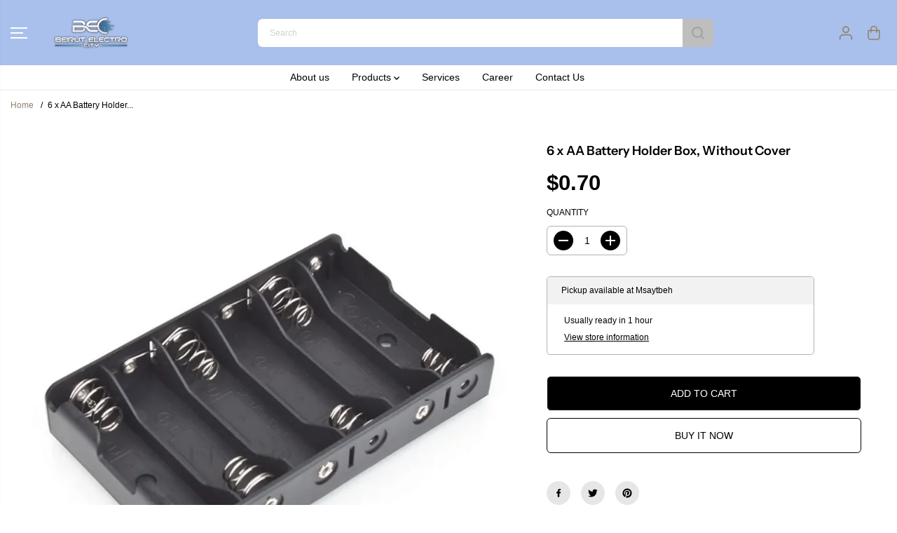

--- FILE ---
content_type: text/html; charset=utf-8
request_url: https://bec-lb.com/variants/41509174280326/?section_id=pickup-availability
body_size: 332
content:
<div id="shopify-section-pickup-availability" class="shopify-section">
<div  id="pickUpAvailabilityPreview"><div class="pickup-availability-info"><p class="pickup-availability-heading">Pickup available at <span class="color-foreground">Msaytbeh</span></p>
    <div class="pickup-availability-content">
      <p class="">Usually ready in 1 hour</p>
      <a href="#" id="ShowPickupAvailabilityDrawer" class="pickup-availability-button link link--text underlined-link" aria-haspopup="dialog">View store information
</a>
    </div></div>
</div>
<div id="pickUpAvailabilityMain" class="hidden">
  <div class="pickUpAvailabilityContent" tabindex="-1" role="dialog" aria-modal="true" aria-labelledby="PickupAvailabilityHeading">
    <div class="pickup-availability-header">
      <h5 class="pickup-availability-drawer-title" id="PickupAvailabilityHeading">6 x AA Battery Holder Box, Without Cover</h5></div>
    <ul class="list-unstyled pickup-availability-list list-unstyled" data-store-availability-drawer-content><li class="pickup-availability-list__item">
        <h6 class="pickup-loaction-title">Msaytbeh</h6>
        <p class="pickup-availability-preview"><svg focusable="false" aria-hidden="true" viewBox="0 0 512 512">
            <path fill="green" d="M173.898 439.404l-166.4-166.4c-9.997-9.997-9.997-26.206 0-36.204l36.203-36.204c9.997-9.998 26.207-9.998 36.204 0L192 312.69 432.095 72.596c9.997-9.997 26.207-9.997 36.204 0l36.203 36.204c9.997 9.997 9.997 26.206 0 36.204l-294.4 294.401c-9.998 9.997-26.207 9.997-36.204-.001z"></path></svg>
          <span>Pickup available, usually ready in 1 hour</span></p><address class="pickup-availability-address">
          <p>Msaytbeh, Beirut, Lebanon<br>Beirut 1100<br>Lebanon</p>
<p>+96176611176</p></address>
      </li></ul>
  </div>
</div></div>

--- FILE ---
content_type: text/javascript
request_url: https://bec-lb.com/cdn/shop/t/16/assets/cart-ajax.js?v=108213927630004571971736244245
body_size: 5015
content:
var cartNoteTyping;validateQty=function(qty){return parseFloat(qty)==parseInt(qty)&&!isNaN(qty)||(qty=1),qty};const countryList={AF:"Afghanistan",AX:"Aland Islands",AL:"Albania",DZ:"Algeria",AS:"American Samoa",AD:"Andorra",AO:"Angola",AI:"Anguilla",AQ:"Antarctica",AG:"Antigua and Barbuda",AR:"Argentina",AM:"Armenia",AW:"Aruba",AU:"Australia",AT:"Austria",AZ:"Azerbaijan",BS:"Bahamas",BH:"Bahrain",BD:"Bangladesh",BB:"Barbados",BY:"Belarus",BE:"Belgium",BZ:"Belize",BJ:"Benin",BM:"Bermuda",BT:"Bhutan",BO:"Bolivia",BQ:"Bonaire, Sint Eustatius and Saba",BA:"Bosnia and Herzegovina",BW:"Botswana",BV:"Bouvet Island",BR:"Brazil",IO:"British Indian Ocean Territory",BN:"Brunei Darussalam",BG:"Bulgaria",BF:"Burkina Faso",BI:"Burundi",KH:"Cambodia",CM:"Cameroon",CA:"Canada",CV:"Cape Verde",KY:"Cayman Islands",CF:"Central African Republic",TD:"Chad",CL:"Chile",CN:"China",CX:"Christmas Island",CC:"Cocos (Keeling) Islands",CO:"Colombia",KM:"Comoros",CG:"Congo",CD:"Congo, the Democratic Republic of the",CK:"Cook Islands",CR:"Costa Rica",CI:"Cote D'Ivoire",HR:"Croatia",CU:"Cuba",CW:"Curacao",CY:"Cyprus",CZ:"Czech Republic",DK:"Denmark",DJ:"Djibouti",DM:"Dominica",DO:"Dominican Republic",EC:"Ecuador",EG:"Egypt",SV:"El Salvador",GQ:"Equatorial Guinea",ER:"Eritrea",EE:"Estonia",ET:"Ethiopia",FK:"Falkland Islands (Malvinas)",FO:"Faroe Islands",FJ:"Fiji",FI:"Finland",FR:"France",GF:"French Guiana",PF:"French Polynesia",TF:"French Southern Territories",GA:"Gabon",GM:"Gambia",GE:"Georgia",DE:"Germany",GH:"Ghana",GI:"Gibraltar",GR:"Greece",GL:"Greenland",GD:"Grenada",GP:"Guadeloupe",GU:"Guam",GT:"Guatemala",GG:"Guernsey",GN:"Guinea",GW:"Guinea-Bissau",GY:"Guyana",HT:"Haiti",HM:"Heard Island and Mcdonald Islands",VA:"Holy See (Vatican City State)",HN:"Honduras",HK:"Hong Kong",HU:"Hungary",IS:"Iceland",IN:"India",ID:"Indonesia",IR:"Iran, Islamic Republic of",IQ:"Iraq",IE:"Ireland",IM:"Isle of Man",IL:"Israel",IT:"Italy",JM:"Jamaica",JP:"Japan",JE:"Jersey",JO:"Jordan",KZ:"Kazakhstan",KE:"Kenya",KI:"Kiribati",KP:"Korea, Democratic People's Republic of",KR:"Korea, Republic of",XK:"Kosovo",KW:"Kuwait",KG:"Kyrgyzstan",LA:"Lao People's Democratic Republic",LV:"Latvia",LB:"Lebanon",LS:"Lesotho",LR:"Liberia",LY:"Libyan Arab Jamahiriya",LI:"Liechtenstein",LT:"Lithuania",LU:"Luxembourg",MO:"Macao",MK:"Macedonia, the Former Yugoslav Republic of",MG:"Madagascar",MW:"Malawi",MY:"Malaysia",MV:"Maldives",ML:"Mali",MT:"Malta",MH:"Marshall Islands",MQ:"Martinique",MR:"Mauritania",MU:"Mauritius",YT:"Mayotte",MX:"Mexico",FM:"Micronesia, Federated States of",MD:"Moldova, Republic of",MC:"Monaco",MN:"Mongolia",ME:"Montenegro",MS:"Montserrat",MA:"Morocco",MZ:"Mozambique",MM:"Myanmar",NA:"Namibia",NR:"Nauru",NP:"Nepal",NL:"Netherlands",AN:"Netherlands Antilles",NC:"New Caledonia",NZ:"New Zealand",NI:"Nicaragua",NE:"Niger",NG:"Nigeria",NU:"Niue",NF:"Norfolk Island",MP:"Northern Mariana Islands",NO:"Norway",OM:"Oman",PK:"Pakistan",PW:"Palau",PS:"Palestinian Territory, Occupied",PA:"Panama",PG:"Papua New Guinea",PY:"Paraguay",PE:"Peru",PH:"Philippines",PN:"Pitcairn",PL:"Poland",PT:"Portugal",PR:"Puerto Rico",QA:"Qatar",RE:"Reunion",RO:"Romania",RU:"Russian Federation",RW:"Rwanda",BL:"Saint Barthelemy",SH:"Saint Helena",KN:"Saint Kitts and Nevis",LC:"Saint Lucia",MF:"Saint Martin",PM:"Saint Pierre and Miquelon",VC:"Saint Vincent and the Grenadines",WS:"Samoa",SM:"San Marino",ST:"Sao Tome and Principe",SA:"Saudi Arabia",SN:"Senegal",RS:"Serbia",CS:"Serbia and Montenegro",SC:"Seychelles",SL:"Sierra Leone",SG:"Singapore",SX:"Sint Maarten",SK:"Slovakia",SI:"Slovenia",SB:"Solomon Islands",SO:"Somalia",ZA:"South Africa",GS:"South Georgia and the South Sandwich Islands",SS:"South Sudan",ES:"Spain",LK:"Sri Lanka",SD:"Sudan",SR:"Suriname",SJ:"Svalbard and Jan Mayen",SZ:"Swaziland",SE:"Sweden",CH:"Switzerland",SY:"Syrian Arab Republic",TW:"Taiwan, Province of China",TJ:"Tajikistan",TZ:"Tanzania, United Republic of",TH:"Thailand",TL:"Timor-Leste",TG:"Togo",TK:"Tokelau",TO:"Tonga",TT:"Trinidad and Tobago",TN:"Tunisia",TR:"Turkey",TM:"Turkmenistan",TC:"Turks and Caicos Islands",TV:"Tuvalu",UG:"Uganda",UA:"Ukraine",AE:"United Arab Emirates",GB:"United Kingdom",US:"United States",UM:"United States Minor Outlying Islands",UY:"Uruguay",UZ:"Uzbekistan",VU:"Vanuatu",VE:"Venezuela",VN:"Viet Nam",VG:"Virgin Islands, British",VI:"Virgin Islands, U.s.",WF:"Wallis and Futuna",EH:"Western Sahara",YE:"Yemen",ZM:"Zambia",ZW:"Zimbabwe"};let convertShippingAmount=freeShippingBarAmount;function checkShippingAvailablity(){let selectedCountry=Shopify.country,shippingCountriesContainer=$("#shippingcountries");if(shippingCountriesContainer.length==0&&(shippingCountriesContainer=$("#shippingCountry")),shippingCountriesContainer&&shippingCountriesContainer.find("option").length>0){let shippingSelectedCountry=countryList[selectedCountry];return shippingCountriesContainer.find('option[value="'+shippingSelectedCountry+'"]').length>0}else return!1}function freeShippingBar(cart){let countryAvailable=checkShippingAvailablity();console.log("country available",countryAvailable);let shippingBarContainer=$("[data-free-shipping-container]");if(countryAvailable&&shippingBarContainer.length>0){if(cart.item_count==0)return shippingBarContainer.addClass("hidden"),!1;let cartPrice=cart.total_price,shippending=Shopify.formatMoney(convertShippingAmount-cartPrice,moneyFormat),shippingPercentage=parseFloat(cartPrice*100/convertShippingAmount).toFixed(2);shippingPercentage>10&&shippingPercentage<100?shippingPercentage=shippingPercentage-5:shippingPercentage>100&&(shippingPercentage=100),$("[data-free-shipping-text]").length>0&&(shippingPercentage>=100?$("[data-free-shipping-text]").text(freeShippingBarSuccessText):$("[data-free-shipping-text]").text(freeShippingBarText.replace("||amount||",shippending))),$("[data-free-shipping-bar]").length>0&&$("[data-free-shipping-bar]").css("width",shippingPercentage+"%"),shippingBarContainer.removeClass("hidden")}}var favicon=!1;function browserTabNotification(){browserNotificationStatus&&(favicon=new Favico({animation:"pop",bgColor:browserNotificationBg,textColor:browserNotificationText,type:browserNotificationShape}))}if($(document).ready(function(){if(browserTabNotification(),favicon&&favicon.badge(cartItemsCount),freeShippingBarStatus&&Shopify.currency.active!=shopCurrency){let shippingAmount=parseInt(freeShippingBarAmount);shippingAmount!=null&&(convertShippingAmount=parseFloat((shippingAmount*Shopify.currency.rate).toFixed(2)))}}),$(document).on("keydown","[name=note]",function(e){clearTimeout(cartNoteTyping)}),$(document).on("keyup ","[name=note]",function(evt){var _this=$(this);clearTimeout(cartNoteTyping),cartNoteTyping=setTimeout(function(){var currentVal=_this.val();$.ajax({url:cartUpdateUrl,type:"POST",data:{note:currentVal},dataType:"json",success:function(result){}})},750)}),window.location.pathname.indexOf("/cart")>-1)(function(){function shippingEstimates(){if(Shopify&&Shopify.CountryProvinceSelector){var country=document.getElementById("shippingCountry");if(!country)return!1;var shipping=new Shopify.CountryProvinceSelector("shippingCountry","shippingProvince",{hideElement:"shippingProvinceContainer"});setupEventListeners()}}function setupEventListeners(){var button=document.getElementById("getShippingEstimates");button&&button.addEventListener("click",e=>{e.preventDefault(),$("#ShippingWrapperResponse").html("").removeClass("success").removeClass("error").hide();var shippingAddress={};shippingAddress.zip=jQuery("#shippingZip").val()||"",shippingAddress.country=jQuery("#shippingCountry").val()||"",shippingAddress.province=jQuery("#shippingProvince").val()||"",_getCartShippingRates(shippingAddress)})}var _getCartShippingRates=function(shippingAddress){var params2={type:"POST",url:"/cart/shipping_rates.json",data:jQuery.param({shipping_address:shippingAddress}),success:function(data2){_render(data2.shipping_rates)},error:_onError};jQuery.ajax(params2)},_fullMessagesFromErrors=function(errors){var fullMessages=[];return jQuery.each(errors,function(attribute,messages){jQuery.each(messages,function(index,message){fullMessages.push(message)})}),fullMessages},_onError=function(XMLHttpRequest,textStatus){var data=eval("("+XMLHttpRequest.responseText+")");feedback=_fullMessagesFromErrors(data).join(", ")+".",$("#ShippingWrapperResponse").html('<p class="error-text">'+feedback+"</p>").addClass("error").show()},_render=function(response){if(response&&response.length>0){var html='<p class="success-text">';response.forEach(function(shipping){html+=`<span><strong>${shipping.name}:</strong>${Shopify.formatMoney(shipping.price*100,moneyFormat)}</span>`}),html+="</p>",$("#ShippingWrapperResponse").html(html).addClass("success").show()}else $("#ShippingWrapperResponse").html('<p class="error-text">'+notAvailableLabel+"</p>").addClass("error").show()};setTimeout(function(){shippingEstimates(),$.ajax({url:mainCartUrl,type:"GET",dataType:"json",success:function(result){result.item_count>0&&(freeShippingBar(result),upsellCartProducts(result))}})},500),window.shippingEstimates=shippingEstimates})(),changeCartItem=function(line,quantity){var params2={type:"POST",url:cartChangeUrl,data:"quantity="+quantity+"&line="+line,dataType:"json",success:function(cart){if(cart.item_count==0)emptyCartStatus=!0,$("[data-cart-count]").hide();else{emptyCartStatus=!1,cartItemsCount=cart.item_count,favicon&&favicon.badge(cartItemsCount),$("[data-cart-count]").show();var item=cart.items[line-1];item&&$('[name="updates[]"][data-line="'+line+'"]').val(item.quantity)}cartPageUpdate(cart)},error:function(XMLHttpRequest2,textStatus2){jQuery.getJSON(cartUrl,function(cart,textStatus3){if(quantity==0&&$('[name="updates[]"][data-line="'+line+'"]').closest("tr").remove(),cartItemsCount=cart.item_count,favicon&&favicon.badge(cartItemsCount),cart.item_count==0)$("[data-cart-count]").hide();else{$("[data-cart-count]").show();var item=cart.items[line-1];item&&$('[name="updates[]"][data-line="'+line+'"]').val(item.quantity)}cartPageUpdate(cart)})}};jQuery.ajax(params2)},$(document).on("click",".line_item_change",function(evt){evt.preventDefault();var $el=$(this),line=$el.data("line"),parent=$el.closest("tr"),$qtySelector=$el.siblings('input[name="updates[]"]'),$step=$el.siblings('input[name="updates[]"]').attr("step");$("#cartItemError-"+line).html("");var qty=parseInt($qtySelector.val().replace(/\D/g,""));parent.addClass("disabled"),parent.closest("[data-cart-items]").addClass("disabled");var qty=validateQty(qty);$el.hasClass("quantity-up")?qty+=parseInt($step):(qty-=parseInt($step),qty<=0&&(qty=0)),$qtySelector.val(qty),line&&changeCartItem(line,qty)}),$(document).on("change",'[name="updates[]"]',function(evt){evt.preventDefault();var $el=$(this),line=$el.data("line"),parent=$el.closest("tr"),qty=parseInt($el.val().replace(/\D/g,""));parent.addClass("disabled"),parent.closest("[data-cart-items]").addClass("disabled"),$("#cartItemError-"+line).html(""),qty=validateQty(qty),line&&changeCartItem(line,qty)}),$(document).on("click",".line_item_remove",function(evt){evt.preventDefault();var $el=$(this),parent=$el.closest("tr"),line=$el.data("line");line&&(parent.addClass("disabled"),parent.closest("[data-cart-items]").addClass("disabled"),changeCartItem(line,0))});else{var getvaluefromdataattribute=function(name){return $('input[data-attr="'+name+'"]').val()};if(changeItem=function(line,quantity,callback){var $body=$(document.body),params2={type:"POST",url:cartChangeUrl,data:"quantity="+quantity+"&line="+line,dataType:"json",success:function(cart){cart.item_count==0?(emptyCartStatus=!0,$("[data-cart-count]").hide()):(emptyCartStatus=!1,$("[data-cart-count]").show());var item=cart.items[line-1];item&&$('.ajaxcart__qty-num[name="updates[]"][data-line="'+line+'"]').val(item.quantity),callback(cart)},error:function(XMLHttpRequest2,textStatus2){jQuery.getJSON(cartUrl,function(cart,textStatus3){callback(cart)})}};jQuery.ajax(params2)},updateQuantity=function(line,qty,callback){isUpdating=!0,setTimeout(function(){changeItem(line,qty,callback)},250)},$("#Recipient-Checkbox").click(function(){this.checked||($('input[data-attr="email"]').val(""),$('input[data-attr="name"]').val(""))}),cartDrawerEnable){let openCartDrawer2=function(element){$("[data-drawer-body]").html(preLoadLoadGif),$("body").find("[data-drawer-title]").html(cartTitleLabel),$("body").find("[data-side-drawer]").attr("class","yv_side_drawer_wrapper"),$("body").find("[data-side-drawer]").attr("id","mini__cart").addClass("mini_cart"),$("body").addClass("side_Drawer_open"),jQuery.getJSON(cartUrl,function(cart,textStatus2){buildCart(cart,!0,element)})};var openCartDrawer=openCartDrawer2;$("body").on("click",".Sd_addProduct",function(evt){evt.preventDefault();let submit=$(this),form=$(this).closest("form");submit.hasClass("Sd_addProductSticky")&&(form=jQuery("#"+submit.attr("form"))),form.closest(".yv_side_drawer_wrapper").length==0&&(focusElement=submit);let parentSection=form.closest(".shopify-section");var Email=$('input[data-attr="email"]').val();$('input[data-attr="email"]').val(""),$('input[data-attr="name"]').val(""),parentSection.find(".productErrors").hide().html(""),submit.addClass("is-loading"),form.closest(".yv_side_drawer_wrapper").length==0&&($("[data-drawer-body]").html(preLoadLoadGif),$("body").find("[data-side-drawer]").attr("class","yv_side_drawer_wrapper"),$("body").find("[data-drawer-title]").html(cartTitleLabel),$("body").find("[data-side-drawer]").attr("id","mini__cart"),$("body").find("[data-side-drawer]").addClass("mini_cart")),params={type:"POST",url:cartAddUrl,data:form.serialize(),dataType:"json",success:function(line_item){form.closest(".quick-add-popup").length>0&&(form.closest(".quick-add-popup")[0].classList.remove("show"),form.closest("[quick-add-body]")[0].innerHTML="",document.body.classList.remove("quick-add-popup-open")),form.closest(".yv_side_drawer_wrapper").length>0&&($("[data-drawer-body]").html(preLoadLoadGif),$("body").find("[data-side-drawer]").attr("class","yv_side_drawer_wrapper"),$("body").find("[data-drawer-title]").html(cartTitleLabel),$("body").find("[data-side-drawer]").attr("id","mini__cart"),$("body").find("[data-side-drawer]").addClass("mini_cart")),$("body").removeClass("quickview-open"),$("body").addClass("side_Drawer_open"),document.getElementById("addToCartAlert")&&document.getElementById("addToCartAlert").play(),hapticFeedbackStatus&&window.navigator.vibrate&&window.navigator.vibrate(500),jQuery.getJSON(cartUrl,function(cart,textStatus2){buildCart(cart,!0),setTimeout(function(){submit.removeClass("is-loading")},1e3)})},error:function(XMLHttpRequest2,textStatus2){if(focusElement="",typeof errorCallback=="function")errorCallback(XMLHttpRequest2,textStatus2);else{let errorContainer=parentSection.find(".productErrors");if(errorContainer.length>0)if(XMLHttpRequest2.responseJSON.errors){let giftCardWrapper=form.find("[data-gift-card-box]");if(giftCardWrapper.length>0&&XMLHttpRequest2.responseJSON.errors.email){let errormessageWrapper=giftCardWrapper.find("[data-gift-card-errors]"),giftCardEmail=giftCardWrapper.find("[type=email]");errorContainer.html(giftCardEmail.attr("data-attr")+" "+XMLHttpRequest2.responseJSON.errors.email).show()}}else errorContainer.html(XMLHttpRequest2.responseJSON.description).show()}setTimeout(function(){$(".Sd_addProductSticky").removeClass("is-loading"),submit.removeClass("is-loading")},1e3)}},jQuery.ajax(params)}),$(document).on("click",".quantity-button",function(evt){evt.preventDefault();var $el=$(this),parent=$el.closest(".media-link"),line=$el.data("line"),$qtySelector=$el.closest(".quantity").find(".ajaxcart__qty-num"),$step=$el.closest(".quantity").find('input[name="updates[]"]').attr("step"),qty=$qtySelector.val();parent.addClass("disabled"),parent.closest(".cart-items-wrapper").addClass("disabled"),qty&&(qty=parseInt(qty.replace(/\D/g,"")));var qty=validateQty(qty);$el.hasClass("ajaxcart__qty--plus")?qty+=parseInt($step):(qty-=parseInt($step),qty<=0&&(qty=0)),$qtySelector.val(qty),line&&updateQuantity(line,qty,buildCart)}),$(document).on("change",".ajaxcart__qty-num",function(evt){evt.preventDefault();var $el=$(this),parent=$el.closest(".media-link"),line=$el.data("line"),qty=parseInt($el.val().replace(/\D/g,""));parent.addClass("disabled"),parent.closest(".cart-items-wrapper").addClass("disabled");var qty=validateQty(qty);line&&updateQuantity(line,qty,buildCart)}),$("body").on("click",".openCartDrawer",function(e){e.preventDefault(),openCartDrawer2($(this))}),$("body").on("keydown",".openCartDrawer",function(e){console.log("click cart drawer"),e.code.toUpperCase()==="SPACE"&&(e.preventDefault(),openCartDrawer2($(this)))}),$(document).on("click",".sd_mini_removeproduct",function(evt){evt.preventDefault();var $el=$(this),parent=$el.closest(".media-link"),line=parseInt($el.attr("data-line"));parent.addClass("disabled"),parent.closest(".cart-items-wrapper").addClass("disabled"),line&&updateQuantity(line,0,buildCart)}),$(document).on("click ",".cartDrawerNote",function(evt){$(this).toggleClass("active");var textArea=$(this).siblings(".cartNoteContainer");textArea.slideToggle()})}}$("body").on("click","#GiftWrapProduct",function(){params={type:"POST",url:cartAddUrl,data:{id:parseInt($(this).attr("data-product")),quantity:1},dataType:"json",success:function(line_item){jQuery.getJSON(cartUrl,function(cart,textStatus2){window.location.pathname.indexOf("/cart")>-1?cartPageUpdate(cart):buildCart(cart,!0)})},error:function(XMLHttpRequest2,textStatus2){jQuery.getJSON(cartUrl,function(cart,textStatus3){window.location.pathname.indexOf("/cart")>-1?buildCart(cart,!0):cartPageUpdate(cart)})}},jQuery.ajax(params)}),cartPageUpdate=function(cart){$.ajax({url:mainCartUrl,type:"GET",dataType:"html",success:function(result){$("body").find("[data-cart-wrapper]").html($(result).find("[data-cart-wrapper]").html()),$(".cart-section").find("a:first").trigger("focus"),freeShippingBar(cart),upsellCartProducts(cart),window.shippingEstimates(),animationStatus&&AOS&&AOS.refreshHard()}})},buildCart=function(cart,showCart,element){cart.item_count===0?(emptyCartStatus=!0,$("[data-cart-count]").hide()):(emptyCartStatus=!1,$("[data-cart-count]").show()),cartItemsCount=cart.item_count,cartItemsCount>0&&cartItemsCount<100?$("[data-cart-count]").text(cart.item_count):$("[data-cart-count]").text(""),favicon&&favicon.badge(cartItemsCount),$("[data-drawer-body]").load(mainCartUrl+"?view=jsonData",function(){freeShippingBar(cart),upsellCartDrawerProducts(cart,"drawer"),setTimeout(function(){console.log("open upsell drwer"),$("[data-drawer-side-header]").closest(".yv-upsell-drawer").addClass("active")},1500),showCart&&($("body").addClass("yv_side_Drawer_open"),$(".wrapper-overlay").css({display:"block"}),focusElementsRotation($("[data-side-drawer]")),element&&(focusElement=element),$(document).find(".yv_side_drawer_wrapper").trigger("focus")),animationStatus&&AOS&&AOS.refreshHard()})},$(document).on("click","[data-drawer-side-header]",function(){$(this).closest(".yv-upsell-drawer").toggleClass("active")});function upsellCartDrawerProducts(cart){if(cart.item_count!=0&&document.querySelector("[data-drawer-side-content]")){let upsellContainer=document.querySelector("[data-drawer-side-content]"),intent=upsellContainer.getAttribute("data-related-products");if(intent!="product-list"){let productId=cart.items[0].product_id,limit=upsellContainer.getAttribute("data-limit");fetch(window.Shopify.routes.root+"recommendations/products?product_id="+productId+"&limit="+limit+"&section_id=upsell-products&intent="+intent).then(response=>response.text()).then(text=>{const html=document.createElement("div");html.innerHTML=text;const recommendations=html.querySelector("#product-recommendations");recommendations&&recommendations.innerHTML.trim().length?(upsellContainer.innerHTML=recommendations.innerHTML,document.querySelector(".yv-upsell-drawer").classList.remove("hidden")):document.querySelector(".yv-upsell-drawer").classList.add("hidden")})}else upsellContainer.children.length>0?document.querySelector(".yv-upsell-drawer").classList.remove("hidden"):document.querySelector(".yv-upsell-drawer").classList.add("hidden")}}function upsellCartProducts(cart){if(cart.item_count!=0&&document.querySelector("[data-cart-upsell-wrapper]")){let upsellWrapper=document.querySelector("[data-cart-upsell-wrapper]"),upsellContainer=upsellWrapper.querySelector("[data-cart-upsell]"),intent=upsellWrapper.getAttribute("data-related-products");if(intent!="product-list"){let productId=cart.items[0].product_id,limit=upsellWrapper.getAttribute("data-limit");fetch(window.Shopify.routes.root+"recommendations/products?product_id="+productId+"&limit="+limit+"&section_id=upsell-products&intent="+intent).then(response=>response.text()).then(text=>{const html=document.createElement("div");html.innerHTML=text;const recommendations=html.querySelector("#product-recommendations");if(recommendations&&recommendations.innerHTML.trim().length)if(window.innerWidth>=768)if(upsellContainer.classList.contains("flickity-enabled")){let slider=Flickity.data(upsellContainer);slider&&(slider.destroy(),upsellContainer.innerHTML=recommendations.innerHTML,upsellWrapper.classList.remove("hidden"),flickitySlider(jQuery(upsellContainer)))}else upsellContainer.innerHTML=recommendations.innerHTML,upsellWrapper.classList.remove("hidden"),flickitySlider(jQuery(upsellContainer));else upsellContainer.innerHTML=recommendations.innerHTML,upsellWrapper.classList.remove("hidden");else upsellWrapper.classList.add("hidden")})}else{if(upsellContainer.classList.contains("flickity-enabled")){let slider=Flickity.data(upsellContainer);slider&&slider.destroy()}upsellContainer.children.length>0?window.innerWidth>=768?(upsellWrapper.classList.remove("hidden"),flickitySlider(jQuery(upsellContainer))):upsellWrapper.classList.remove("hidden"):upsellWrapper.classList.add("hidden")}}}
//# sourceMappingURL=/cdn/shop/t/16/assets/cart-ajax.js.map?v=108213927630004571971736244245
